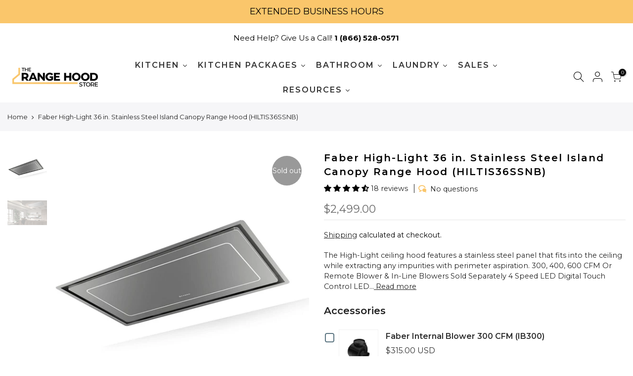

--- FILE ---
content_type: text/html; charset=utf-8
request_url: https://therangehoodstore.com/products/faber-36-island-canopy-range-hood-stainless-steel-hiltis36ssnb?view=spicegems-addon
body_size: 3560
content:

{
  "id": 7353433227446,
  "title": "Faber High-Light 36 in. Stainless Steel Island Canopy Range Hood (HILTIS36SSNB)",
  "description": "\u003cp\u003eThe High-Light ceiling hood features a stainless steel panel that fits into the ceiling while extracting any impurities with perimeter aspiration.\u003c\/p\u003e\n\u003cul\u003e\n\u003cli\u003e300, 400, 600 CFM Or Remote Blower \u0026amp; In-Line Blowers \u003cstrong\u003eSold Separately\u003c\/strong\u003e\n\u003c\/li\u003e\n\u003cli\u003e4 Speed LED Digital Touch Control\u003c\/li\u003e\n\u003cli\u003eLED Lighting\u003c\/li\u003e\n\u003cli\u003eIncluded ADA Compliant Remote Control\u003c\/li\u003e\n\u003cli\u003ePerimetric Filter System\/ Silent Kit\u003c\/li\u003e\n\u003cli\u003e24 Hour Anti-Pollution Mode\u003c\/li\u003e\n\u003cli\u003e30-Minute Delay Auto Shut-Off\u003c\/li\u003e\n\u003c\/ul\u003e\n\u003cp\u003ePlease note that this range hood does not include the motor. A remote or internal Blower will need to be purchased separately.\u003c\/p\u003e",
  "handle": "faber-36-island-canopy-range-hood-stainless-steel-hiltis36ssnb",
  "vendor": "Faber",
  "variants":[{
          "id" : 41502249943222,
          "title": "Default Title",
          "option1": "Default Title",
          "option2": null,
          "option3": null,
          "sku": "HILTIS36SSNB",
          "requires_shipping" : true,
          "taxable": true,
          "featured_image": null,
          "available": false,
          "name": null,
          "public_title": null,
          "options": ["Default Title"],
          "price": 249900,
          "weight": 454,
          "compare_at_price": 0,
          "inventory_policy": "deny",
          "inventory_management": "shopify",
          "inventory_quantity": 0,
          "barcode": "7612985730006",
          "featured_media": null}],
  "url": "\/products\/faber-36-island-canopy-range-hood-stainless-steel-hiltis36ssnb",
  "options": [{"name":"Title","position":1,"values":["Default Title"]}],
  "images": ["\/\/therangehoodstore.com\/cdn\/shop\/files\/Faber-High-Light-36-Stainless-Steel-Island-Canopy-Range-Hood-2.jpg?v=1762475161","\/\/therangehoodstore.com\/cdn\/shop\/files\/Faber-High-Light-36-Stainless-Steel-Island-Canopy-Range-Hood.jpg?v=1717095192"],
  "featured_image": "\/\/therangehoodstore.com\/cdn\/shop\/files\/Faber-High-Light-36-Stainless-Steel-Island-Canopy-Range-Hood-2.jpg?v=1762475161",
  "tags": ["36 Inch","600 CFM","Ceiling Mount","Cooking","Flush Mount Range Hood","Island Mount","Range Hood","Range Hoods","Stainless Steel"],
  "available": false,
  "price_min": 249900,
  "price_max": 249900,
  "compare_at_price_min": 0,
  "compare_at_price_max": 0,
  "product_images": [{ "id":34950562480310,"src":"\/\/therangehoodstore.com\/cdn\/shop\/files\/Faber-High-Light-36-Stainless-Steel-Island-Canopy-Range-Hood-2.jpg?v=1762475161" }  ,  { "id":34950562119862,"src":"\/\/therangehoodstore.com\/cdn\/shop\/files\/Faber-High-Light-36-Stainless-Steel-Island-Canopy-Range-Hood.jpg?v=1717095192" }  ],
  "media": [{"alt":"Faber High-Light 36\" Stainless Steel Island Canopy Range Hood ","id":27822608384182,"position":1,"preview_image":{"aspect_ratio":1.0,"height":1080,"width":1080,"src":"\/\/therangehoodstore.com\/cdn\/shop\/files\/Faber-High-Light-36-Stainless-Steel-Island-Canopy-Range-Hood-2.jpg?v=1762475161"},"aspect_ratio":1.0,"height":1080,"media_type":"image","src":"\/\/therangehoodstore.com\/cdn\/shop\/files\/Faber-High-Light-36-Stainless-Steel-Island-Canopy-Range-Hood-2.jpg?v=1762475161","width":1080},{"alt":"Faber High-Light 36\" Stainless Steel Island Canopy Range Hood ","id":27822608154806,"position":2,"preview_image":{"aspect_ratio":1.0,"height":1080,"width":1080,"src":"\/\/therangehoodstore.com\/cdn\/shop\/files\/Faber-High-Light-36-Stainless-Steel-Island-Canopy-Range-Hood.jpg?v=1717095192"},"aspect_ratio":1.0,"height":1080,"media_type":"image","src":"\/\/therangehoodstore.com\/cdn\/shop\/files\/Faber-High-Light-36-Stainless-Steel-Island-Canopy-Range-Hood.jpg?v=1717095192","width":1080}],
  "collections": [{"id":287490965686,"handle":"36-inch-cooking-appliances","title":"36-inch Cooking Appliances","updated_at":"2025-12-22T07:09:37-05:00","body_html":"\u003cp\u003eExplore the best deals on 36-inch kitchen appliances at The Range Hood Store. Shop from top brands like ZLINE Kitchen and Bath, LG, Panasonic, and more. Whether you're in the market for a new range, range hood, refrigerator, wall oven, or dishwasher for your kitchen, you can find it here at The Range Hood Store. Enjoy free shipping on all ZLINE appliances.\u003c\/p\u003e","published_at":"2022-02-28T14:35:38-05:00","sort_order":"best-selling","template_suffix":"","disjunctive":false,"rules":[{"column":"tag","relation":"equals","condition":"36 Inch"},{"column":"tag","relation":"equals","condition":"Cooking"}],"published_scope":"global"},{"id":297482059958,"handle":"36-inch-island-mount-range-hoods","title":"36-inch Island Mount Range Hoods","updated_at":"2025-12-21T07:11:12-05:00","body_html":"\u003cp\u003eDiscover the perfect blend of form and function with our extensive selection of 36-inch island-mount range hoods. From trusted brands like ZLINE, Faber, and Falmec, our range hoods offer superior performance and exquisite design. Choose from an array of stunning finishes, including stainless steel, copper, black stainless steel, and even wood.\u003c\/p\u003e","published_at":"2023-01-27T18:22:03-05:00","sort_order":"best-selling","template_suffix":"","disjunctive":false,"rules":[{"column":"tag","relation":"equals","condition":"36 Inch"},{"column":"tag","relation":"equals","condition":"island mount"},{"column":"type","relation":"equals","condition":"Range Hoods"}],"published_scope":"global"},{"id":286248632502,"handle":"36-inch-range-hoods","title":"36-inch Range Hoods","updated_at":"2025-12-22T07:09:37-05:00","body_html":"\u003cp\u003eExplore over two hundred 36-inch Range Hoods in a variety of finishes such as stainless steel, black stainless steel, copper, and wood. We carry 36-inch range hoods in wall mount, island mount, under cabinet, ceiling, insert, and more. Upgrade your kitchen’s aesthetic while improving ventilation with the perfect 36-inch Range Hood from The Range Hood Store.\u003c\/p\u003e","published_at":"2022-01-25T19:58:28-05:00","sort_order":"best-selling","template_suffix":"","disjunctive":false,"rules":[{"column":"type","relation":"equals","condition":"Range Hoods"},{"column":"tag","relation":"equals","condition":"36 inch"}],"published_scope":"global"},{"id":290921971894,"handle":"600-cfm-range-hoods","title":"600 CFM Range Hoods","updated_at":"2025-12-20T07:12:00-05:00","body_html":"\u003cp\u003eExplore the best deals on 600 CFM range hoods at The Range Hood Store. Shop popular range hood models from top-rated brands like ZLINE Kitchen and Bath, Victory, Faber, and more! Enjoy free shipping on all ZLINE range hoods.\u003c\/p\u003e","published_at":"2022-06-08T16:02:14-04:00","sort_order":"best-selling","template_suffix":"","disjunctive":false,"rules":[{"column":"tag","relation":"equals","condition":"600 CFM"},{"column":"type","relation":"equals","condition":"Range Hoods"}],"published_scope":"global"},{"id":284090761398,"handle":"all-appliances","title":"All Appliances","updated_at":"2025-12-22T07:09:37-05:00","body_html":"\u003cp\u003eBrowse our entire collection of appliances. The Range Hood Store carries over 1000 appliances including ranges, range hoods, dishwashers, microwaves, refrigerators, and more! Complete your dream kitchen today with one of our kitchen packages.\u003c\/p\u003e","published_at":"2021-12-17T11:27:20-05:00","sort_order":"best-selling","template_suffix":"","disjunctive":true,"rules":[{"column":"type","relation":"equals","condition":"Microwaves"},{"column":"type","relation":"equals","condition":"Range Hoods"},{"column":"type","relation":"equals","condition":"Dishwashers"},{"column":"type","relation":"equals","condition":"Dishwasher"},{"column":"type","relation":"equals","condition":"Cooktops"},{"column":"type","relation":"equals","condition":"Refrigeration"},{"column":"type","relation":"equals","condition":"Ranges"},{"column":"type","relation":"equals","condition":"Laundry"},{"column":"type","relation":"equals","condition":"kitchen packages"},{"column":"type","relation":"equals","condition":"kitchen packages"}],"published_scope":"global"},{"id":320343376054,"handle":"all-kitchen-appliances","title":"All Kitchen Appliances","updated_at":"2025-12-22T07:09:37-05:00","body_html":"","published_at":"2024-04-11T12:34:27-04:00","sort_order":"best-selling","template_suffix":"","disjunctive":true,"rules":[{"column":"type","relation":"equals","condition":"Refrigeration"},{"column":"type","relation":"equals","condition":"Wine Refrigeration"},{"column":"type","relation":"equals","condition":"Beverage Fridge"},{"column":"type","relation":"equals","condition":"Microwaves"},{"column":"type","relation":"equals","condition":"Range Hoods"},{"column":"type","relation":"equals","condition":"Ranges"},{"column":"type","relation":"equals","condition":"Wall Ovens"},{"column":"type","relation":"equals","condition":"Cooktops"},{"column":"type","relation":"equals","condition":"Dishwashers"},{"column":"type","relation":"equals","condition":"Ice Maker"},{"column":"type","relation":"equals","condition":"Freezers"},{"column":"type","relation":"equals","condition":"Refrigerator Drawers"},{"column":"type","relation":"equals","condition":"Coffee Machines"},{"column":"type","relation":"equals","condition":"Countertop \u0026 Toaster Ovens"},{"column":"type","relation":"equals","condition":"Pizza Ovens"},{"column":"type","relation":"equals","condition":"Refrigerator Drawers"}],"published_scope":"global"},{"id":287532417206,"handle":"best-sellers","title":"Best Sellers","updated_at":"2025-12-22T19:27:32-05:00","body_html":"\u003cp\u003eOur best sellers have been tried, tested, and loved by customers just like you! This collection features our best-selling products to help you find exactly what you're looking for.\u003c\/p\u003e","published_at":"2022-03-01T14:40:41-05:00","sort_order":"best-selling","template_suffix":"","disjunctive":true,"rules":[{"column":"variant_price","relation":"greater_than","condition":"300"}],"published_scope":"global"},{"id":288456179894,"handle":"ceiling-mount-range-hoods","title":"Ceiling Mount Range Hoods","updated_at":"2025-12-18T07:12:37-05:00","body_html":"\u003cp\u003eCeiling mount range hoods offer a modern ventilation solution for open-concept kitchens and minimalist layouts where wall or island mounts aren’t practical or desired. Designed to be installed flush or suspended from the ceiling, these hoods provide powerful overhead ventilation without disrupting sightlines or architectural flow.\u003c\/p\u003e","published_at":"2022-03-22T18:06:39-04:00","sort_order":"manual","template_suffix":"","disjunctive":false,"rules":[{"column":"type","relation":"equals","condition":"Range Hoods"},{"column":"tag","relation":"equals","condition":"Ceiling Mount"}],"published_scope":"global"},{"id":290624700598,"handle":"faber-range-hoods","title":"Faber Range Hoods","updated_at":"2025-12-20T07:12:00-05:00","body_html":"\u003cp\u003eBrowse our extensive selection of Faber Range Hoods. We carry a wide variety of sizes and styles so you can find the perfect Faber Range Hood for your kitchen. Explore mount styles including wall mount, island mount, and under-cabinet with CFM ratings up to 1200. Faber has been making high-quality, Italian-engineered range hoods since 1955.\u003c\/p\u003e","published_at":"2022-05-27T16:51:45-04:00","sort_order":"best-selling","template_suffix":"","disjunctive":false,"rules":[{"column":"vendor","relation":"equals","condition":"Faber"}],"published_scope":"global"},{"id":298715283638,"handle":"flush-mount-range-hoods","title":"Flush Mount Range Hoods","updated_at":"2025-12-18T07:12:37-05:00","body_html":"\u003cp\u003eFlush Mount Range Hoods offer a seamless integration into your kitchen's design, providing both functionality and style. These ceiling-mounted hoods sit flush with the ceiling, creating a sleek and minimalist appearance while effectively removing smoke, steam, and cooking odors from your kitchen.\u003c\/p\u003e","published_at":"2023-03-28T18:07:52-04:00","sort_order":"manual","template_suffix":"","disjunctive":false,"rules":[{"column":"type","relation":"equals","condition":"Range Hoods"},{"column":"tag","relation":"equals","condition":"Ceiling Mount"}],"published_scope":"global"},{"id":286245879990,"handle":"island-mount-range-hoods","title":"Island Mount Range Hoods","updated_at":"2025-12-21T07:11:12-05:00","body_html":"\u003cp\u003eExplore island mount range hoods in a variety of sizes, styles, and finishes including stainless steel, black stainless steel, wood, and copper. Island mount range hoods combine functionality and style without compromising on your kitchen island design and aesthetics. All ZLINE island mount range hoods ship free!\u003c\/p\u003e","published_at":"2022-01-25T17:23:58-05:00","sort_order":"best-selling","template_suffix":"","disjunctive":false,"rules":[{"column":"tag","relation":"equals","condition":"island mount"},{"column":"type","relation":"equals","condition":"Range Hoods"}],"published_scope":"global"},{"id":288670023862,"handle":"new-arrivals","title":"New Arrivals","updated_at":"2025-12-22T19:27:32-05:00","body_html":"\u003cp\u003eExplore the new arrivals and enjoy the best deals on these top-rated appliances at The Range Hood Store. Check back often for exciting new additions to our lineup of premium brands.\u003c\/p\u003e","published_at":"2022-03-28T18:32:10-04:00","sort_order":"created-desc","template_suffix":"","disjunctive":false,"rules":[{"column":"variant_price","relation":"greater_than","condition":"300"}],"published_scope":"global"},{"id":239378464950,"handle":"range-hoods","title":"Range Hoods","updated_at":"2025-12-22T07:09:37-05:00","body_html":"\u003cp\u003eExplore the best deals on hundreds of range hoods from brands including ZLINE, Empava, Broan, Proline, Victory, and more. We carry wall-mount, island-mount, insert, ceiling-mount, and under-cabinet style range hoods in dozens of colors and finishes such as copper, black stainless steel, wood, and glass. Improve air quality, enhance safety, and boost the aesthetic appeal of your kitchen with our top-rated range hoods. Enjoy free shipping on all ZLINE range hoods!\u003c\/p\u003e","published_at":"2020-12-30T11:34:12-05:00","sort_order":"manual","template_suffix":"","disjunctive":true,"rules":[{"column":"type","relation":"equals","condition":"Range Hoods"}],"published_scope":"global"},{"id":299698913462,"handle":"stainless-steel-island-mount-range-hood","title":"Stainless Steel Island Mount Range Hoods","updated_at":"2025-12-21T07:11:12-05:00","body_html":"\u003cp\u003eUpgrade your kitchen with our sleek stainless steel island mount range hoods. Experience superior ventilation and modern aesthetics. Explore our premium selection for premium performance and style.\u003c\/p\u003e","published_at":"2023-06-06T13:20:00-04:00","sort_order":"best-selling","template_suffix":"","disjunctive":false,"rules":[{"column":"tag","relation":"equals","condition":"Stainless Steel"},{"column":"tag","relation":"equals","condition":"Island Mount"},{"column":"type","relation":"equals","condition":"Range Hoods"}],"published_scope":"global"},{"id":287329714358,"handle":"stainless-steel-kitchen-appliances","title":"Stainless Steel Kitchen Appliances","updated_at":"2025-12-22T07:09:37-05:00","body_html":"\u003cp\u003eWith hundreds of stainless steel kitchen appliances to choose from, including microwaves, cooktops, dishwashers, ranges, and refrigerators, you can effortlessly create a cohesive look in your kitchen. Stainless steel kitchen appliances lend a sophisticated and timeless appeal to your kitchen while providing durability and easy maintenance, making them ideal for everyday use.\u003c\/p\u003e","published_at":"2022-02-23T13:47:46-05:00","sort_order":"best-selling","template_suffix":"","disjunctive":false,"rules":[{"column":"tag","relation":"equals","condition":"Stainless Steel"},{"column":"type","relation":"not_equals","condition":"Range Hood Accessories"},{"column":"type","relation":"not_equals","condition":"Kitchen Sinks"},{"column":"type","relation":"not_equals","condition":"Dishwasher Panels"},{"column":"type","relation":"not_equals","condition":"Microwave Accessories"},{"column":"type","relation":"not_equals","condition":"Dryers"},{"column":"type","relation":"not_equals","condition":"Washers"},{"column":"type","relation":"not_equals","condition":"Washer\/Dryer Combo"},{"column":"type","relation":"not_equals","condition":"Backsplash"},{"column":"type","relation":"not_equals","condition":"Range Accessories"},{"column":"type","relation":"not_equals","condition":"Refrigerator Accessories"}],"published_scope":"global"},{"id":286324949174,"handle":"stainless-steel-range-hoods","title":"Stainless Steel Range Hoods","updated_at":"2025-12-22T07:09:37-05:00","body_html":"\u003cp\u003eDiscover our extensive selection of Stainless Steel Range Hoods, featuring over two hundred models. Explore a variety of styles including wall mount, island mount, downdraft, ceiling mount, and under cabinet range hoods, all with a sleek and durable stainless steel finish. Free shipping on all ZLINE stainless steel range hoods.\u003c\/p\u003e","published_at":"2022-01-26T19:52:47-05:00","sort_order":"best-selling","template_suffix":"","disjunctive":false,"rules":[{"column":"type","relation":"equals","condition":"Range Hoods"},{"column":"tag","relation":"equals","condition":"stainless steel"}],"published_scope":"global"}],
  "hasDefaultVariant": true,
  "currentVariant": 41502249943222,
  "isCustomProTemp":true
}


--- FILE ---
content_type: text/html; charset=utf-8
request_url: https://therangehoodstore.com/products/faber-36-island-canopy-range-hood-stainless-steel-hiltis36ssnb/?view=js_ppr
body_size: -269
content:
<script type="application/json" id="ModelJson-_ppr">[]</script><script type="application/json" id="NTsettingspr__ppr">{ "related_id":false, "recently_viewed":false, "ProductID":7353433227446, "PrHandle":"faber-36-island-canopy-range-hood-stainless-steel-hiltis36ssnb", "cat_handle":null, "scrolltop":null,"ThreeSixty":false,"hashtag":"none", "access_token":"none", "username":"none"}</script>


--- FILE ---
content_type: text/css
request_url: https://therangehoodstore.com/cdn/shop/t/97/assets/cs-banner-slider.css?v=93750991059238255421732922412
body_size: -386
content:
.cs-banner-slider .cs-grid:hover .swiper-button-next,.cs-banner-slider .cs-grid:hover .swiper-button-prev{display:flex}.cs-banner-slider img{width:100%;height:auto;object-fit:contain}.cs-banner-slider button{min-height:unset}.cs-banner-slider .swiper-button-next,.cs-banner-slider .swiper-button-prev{display:none;width:36px;height:36px;border-radius:50%;border:1px solid #000;transition:all .4s}.cs-banner-slider .swiper-button-next:after,.cs-banner-slider .swiper-button-prev:after{color:#000;font-size:14px}.cs-banner-slider .swiper-button-next:hover,.cs-banner-slider .swiper-button-prev:hover{background:#eab538;border:1px solid #eab538}.cs-banner-slider .swiper-button-next:hover:after,.cs-banner-slider .swiper-button-prev:hover:after{color:#fff}.cs-banner-slider .swiper-pagination-bullet{background:#fff;border:1px solid #272625;width:12px;height:12px}.cs-banner-slider .swiper-pagination-bullet-active{background:#fff}.cs-banner-slider .swiper-horizontal>.swiper-pagination-bullets,.cs-banner-slider .swiper-pagination-bullets.swiper-pagination-horizontal,.cs-banner-slider .swiper-pagination-custom,.cs-banner-slider .swiper-pagination-fraction{bottom:10px}

--- FILE ---
content_type: text/css
request_url: https://therangehoodstore.com/cdn/shop/t/97/assets/cs-single-image.css?v=101860735216890373091732922413
body_size: -812
content:
.cs-single-image img{width:100%;height:auto}

--- FILE ---
content_type: text/css
request_url: https://therangehoodstore.com/cdn/shop/t/97/assets/cs-logo-slider.css?v=50627790537396108321732922412
body_size: -518
content:
.cs-logo-slider .cs-grid:hover .swiper-button-next,.cs-logo-slider .cs-grid:hover .swiper-button-prev{display:flex}.cs-logo-slider .cs-container{max-width:1400px;padding:0 2rem;margin:0 auto}.cs-logo-slider img{width:100%;height:auto;object-fit:contain}.cs-logo-slider button{min-height:unset}.cs-logo-slider .swiper{padding:0 30px}@media screen and (max-width: 999px){.cs-logo-slider .swiper{padding:0 20px}}@media screen and (max-width: 768px){.cs-logo-slider .swiper{padding:0}}.cs-logo-slider .swiper{display:none}.cs-logo-slider .swiper-button-next,.cs-logo-slider .swiper-button-prev{display:none;width:36px;height:36px;border-radius:50%;border:2px solid #3d1c1a;transition:all .4s}@media screen and (max-width: 820px){.cs-logo-slider .swiper-button-next,.cs-logo-slider .swiper-button-prev{display:none !important}}.cs-logo-slider .swiper-button-next:after,.cs-logo-slider .swiper-button-prev:after{color:#3d1c1a;font-size:14px}.cs-logo-slider .swiper-button-next:hover,.cs-logo-slider .swiper-button-prev:hover{background:#3d1c1a}.cs-logo-slider .swiper-button-next:hover:after,.cs-logo-slider .swiper-button-prev:hover:after{color:#fff}@media screen and (max-width: 820px){.cs-logo-slider .swiper-pagination{display:none}}.cs-logo-slider .swiper-pagination-bullet{background:#fff;border:1px solid #3d1c1a;width:12px;height:12px}.cs-logo-slider .swiper-pagination-bullet-active{background:#3d1c1a}.cs-logo-slider .swiper-horizontal>.swiper-pagination-bullets,.cs-logo-slider .swiper-pagination-bullets.swiper-pagination-horizontal,.cs-logo-slider .swiper-pagination-custom,.cs-logo-slider .swiper-pagination-fraction{bottom:10px}

--- FILE ---
content_type: text/css
request_url: https://cdn.boostcommerce.io/widget-integration/theme/customization/therangehoodstore-dev.myshopify.com/ASMeO1uNcT/customization-1762486109786.css
body_size: 469
content:
/*********************** Custom css for Boost AI Search & Discovery  ************************/
.boost-sd__search-form-input[type=search] {
    font-size: var(--boostsd-search-form-input-font-size) !important;
    padding: var(--boostsd-search-form-input-padding) !important;
    color: var(--boostsd-search-form-input-color) !important;
    border: 1px solid var(--boostsd-search-form-input-border-color) !important;
    border-radius: var(--boostsd-search-form-input-border-radius) !important;
    max-width: none !important;
}
.boost-sd__product-label--custom-label-by-tag {
    background-color: #f94545; /* Hot red */
}

.boost-sd__filter-option-range-slider-input[type=text], 
.boost-sd__filter-option-range-slider-input[type=number] {
    border: 0 !important;
}

--- FILE ---
content_type: text/css;charset=UTF-8
request_url: https://cached.rebuyengine.com/api/v1/widgets/styles?id=150707&format=css&cache_key=1766452155
body_size: -202
content:
#rebuy-widget-150707{margin-top:32px;padding-top:12px}#rebuy-widget-150707 .primary-title{text-transform:uppercase;font-weight:700;letter-spacing:.075em;color:#000;margin:0 0 12px 0}#rebuy-widget-150707 .rebuy-addon__item{position:relative;background:#fbfbfb;border:1px solid #000;border-radius:8px;padding:8px 12px;margin-bottom:12px}#rebuy-widget-150707 .rebuy-addon__item-product-title{font-size:12px}#rebuy-widget-150707 .rebuy-addon__item-learn-more-link{text-underline-offset:1px;color:#000}#rebuy-widget-150707 .rebuy-money{font-size:10px}#rebuy-widget-150707 .rebuy-checkbox{-webkit-appearance:none;appearance:none;margin:0;font:inherit;color:currentColor;width:35px;height:35px;border-radius:50%;border:none;top:50%;border:1px solid #000}#rebuy-widget-150707 .rebuy-checkbox:checked+.rebuy-checkbox__inner{display:none}#rebuy-widget-150707 .rebuy-checkbox__inner{position:absolute;width:35px;height:35px;display:flex;flex-direction:column;justify-content:center;align-items:center;text-align:center;font-size:9px;line-height:1;top:0}#rebuy-widget-150707 .rebuy-checkbox__plus{margin-bottom:2px}#rebuy-widget-150707 .rebuy-checkbox:before{color:#fff}#rebuy-widget-150707 .rebuy-checkbox-label{width:auto}#rebuy-widget-150707 .rebuy-addon__item-image{padding:0;margin:0 24px}#rebuy-widget-150707 .rebuy-addon__item-checkbox{margin-left:8px}#rebuy-widget-150707 .rebuy-addon__subtotal,#rebuy-widget-150707 .rebuy-addon__item-product-options{display:none}#rebuy-widget-150707 .rebuy-product-title{font-size:14px}#rebuy-widget-150707 .rebuy-money{font-size:14px}#spiceaddonsappid{display:none}

--- FILE ---
content_type: text/css;charset=UTF-8
request_url: https://cached.rebuyengine.com/api/v1/widgets/styles?id=150708&format=css&cache_key=1766452155
body_size: -19
content:
#rebuy-widget-150708 .rebuy-bundle__actions{display:flex;flex-direction:column;align-items:center;order:3;margin-top:20px}#rebuy-widget-150708{max-width:1140px;margin:60px auto 20px}#rebuy-widget-150708 a{text-decoration:none;white-space:normal}#rebuy-widget-150708 .rebuy-bundle__actions-price{font-size:17px;margin:10px auto}#rebuy-widget-150708 img{aspect-ratio:1/1!important;object-fit:contain!important}#rebuy-widget-150708 .rebuy-bundle__actions-buttons{margin:0 auto;padding:0 15px}#rebuy-widget-150708 .rebuy-bundle__items .rebuy-product-info{display:flex;flex-direction:column;text-align:center}#rebuy-widget-150708 .rebuy-checkbox::before,input[type=checkbox][class=rebuy-checkbox]::before,.rebuy-cart .rebuy-checkbox::before{top:58%}#rebuy-widget-150708 .rebuy-bundle__items{display:flex;justify-content:space-around}#rebuy-widget-150708 .rebuy-product-block{width:100%;max-width:300px;padding:10px 15px}#rebuy-widget-150708 .rebuy-bundle__image-item{width:100%}#rebuy-widget-150708 .rebuy-bundle .rebuy-product-block .rebuy-product-options{margin:0}#rebuy-widget-150708 .rebuy-product-title{font-size:16px}#rebuy-widget-150708 .rebuy-product-price{padding:10px 0;font-size:17px}#rebuy-widget-150708 .rebuy-bundle__actions.rebuy-mobile,#rebuy-widget-150708 .rebuy-bundle__images{display:none}#rebuy-widget-150708 .primary-title{font-family:var(--heading-font-family);font-weight:600;font-size:20px;letter-spacing:1.5px;text-align:center}#rebuy-widget-150708 .rebuy-product-checkbox{display:flex;justify-content:center;padding-block:10px}@media (max-width:768px){#rebuy-widget-150708{margin:0;padding:20px 0 0;padding-inline:15px}#rebuy-widget-150708 a{text-align:left;white-space:nowrap}#rebuy-widget-150708 .primary-title{text-align:left}#rebuy-widget-150708 .rebuy-product-price,#rebuy-widget-150708 .rebuy-product-checkbox{padding-block:0}#rebuy-widget-150708 .rebuy-product-price{flex:1;text-align:right}#rebuy-widget-150708 .rebuy-bundle__images{display:flex;flex-wrap:nowrap;gap:20px;width:100%}#rebuy-widget-150708 .rebuy-bundle__items{flex-direction:column;margin-top:30px}#rebuy-widget-150708 .rebuy-bundle__items .rebuy-product-info{flex-direction:row;align-items:center}#rebuy-widget-150708 .rebuy-bundle__actions.rebuy-desktop,#rebuy-widget-150708 .rebuy-bundle__items .rebuy-bundle__image-item.bundle-single-image,#rebuy-widget-150708 .rebuy-product-label{display:none}#rebuy-widget-150708 .rebuy-bundle__actions.rebuy-mobile{display:block}#rebuy-widget-150708 .rebuy-bundle__actions{margin-top:0;padding-top:10px}#rebuy-widget-150708 .rebuy-product-block{max-width:unset;padding:0;gap:0;margin-bottom:10px}#rebuy-widget-150708 .rebuy-product-review{white-space:nowrap;margin:5px}#rebuy-widget-150708 .rebuy-select{padding:8px}#rebuy-widget-150708 .rebuy-bundle .rebuy-product-block .rebuy-product-options{margin-left:23px}}@media (max-width:480px){#rebuy-widget-150708 .rebuy-product-review{display:none}}#rebuy-widget-150708 .rebuy-product-block:hover .rebuy-product-title,#rebuy-widget-150708 .rebuy-product-block a:hover .rebuy-product-title,#rebuy-widget-150708 a:hover .rebuy-product-title,#rebuy-widget-150708 .rebuy-product-title:hover{color:#696969!important;transition:color 0.3s ease}#rebuy-widget-150708 .rebuy-product-block:hover .rebuy-product-price,#rebuy-widget-150708 .rebuy-product-price:hover{color:#696969!important;transition:color 0.3s ease}#rebuy-widget-150708 a:hover,#rebuy-widget-150708 a:hover *{color:#696969!important}#shopify-section-product-recommendations{display:none}

--- FILE ---
content_type: text/javascript; charset=utf-8
request_url: https://therangehoodstore.com/products/faber-36-island-canopy-range-hood-stainless-steel-hiltis36ssnb.js
body_size: 679
content:
{"id":7353433227446,"title":"Faber High-Light 36 in. Stainless Steel Island Canopy Range Hood (HILTIS36SSNB)","handle":"faber-36-island-canopy-range-hood-stainless-steel-hiltis36ssnb","description":"\u003cp\u003eThe High-Light ceiling hood features a stainless steel panel that fits into the ceiling while extracting any impurities with perimeter aspiration.\u003c\/p\u003e\n\u003cul\u003e\n\u003cli\u003e300, 400, 600 CFM Or Remote Blower \u0026amp; In-Line Blowers \u003cstrong\u003eSold Separately\u003c\/strong\u003e\n\u003c\/li\u003e\n\u003cli\u003e4 Speed LED Digital Touch Control\u003c\/li\u003e\n\u003cli\u003eLED Lighting\u003c\/li\u003e\n\u003cli\u003eIncluded ADA Compliant Remote Control\u003c\/li\u003e\n\u003cli\u003ePerimetric Filter System\/ Silent Kit\u003c\/li\u003e\n\u003cli\u003e24 Hour Anti-Pollution Mode\u003c\/li\u003e\n\u003cli\u003e30-Minute Delay Auto Shut-Off\u003c\/li\u003e\n\u003c\/ul\u003e\n\u003cp\u003ePlease note that this range hood does not include the motor. A remote or internal Blower will need to be purchased separately.\u003c\/p\u003e","published_at":"2022-05-27T14:17:19-04:00","created_at":"2022-05-27T14:17:21-04:00","vendor":"Faber","type":"Range Hoods","tags":["36 Inch","600 CFM","Ceiling Mount","Cooking","Flush Mount Range Hood","Island Mount","Range Hood","Range Hoods","Stainless Steel"],"price":249900,"price_min":249900,"price_max":249900,"available":false,"price_varies":false,"compare_at_price":0,"compare_at_price_min":0,"compare_at_price_max":0,"compare_at_price_varies":false,"variants":[{"id":41502249943222,"title":"Default Title","option1":"Default Title","option2":null,"option3":null,"sku":"HILTIS36SSNB","requires_shipping":true,"taxable":true,"featured_image":null,"available":false,"name":"Faber High-Light 36 in. Stainless Steel Island Canopy Range Hood (HILTIS36SSNB)","public_title":null,"options":["Default Title"],"price":249900,"weight":454,"compare_at_price":0,"inventory_management":"shopify","barcode":"7612985730006","quantity_rule":{"min":1,"max":null,"increment":1},"quantity_price_breaks":[],"requires_selling_plan":false,"selling_plan_allocations":[]}],"images":["\/\/cdn.shopify.com\/s\/files\/1\/0520\/9859\/7046\/files\/Faber-High-Light-36-Stainless-Steel-Island-Canopy-Range-Hood-2.jpg?v=1762475161","\/\/cdn.shopify.com\/s\/files\/1\/0520\/9859\/7046\/files\/Faber-High-Light-36-Stainless-Steel-Island-Canopy-Range-Hood.jpg?v=1717095192"],"featured_image":"\/\/cdn.shopify.com\/s\/files\/1\/0520\/9859\/7046\/files\/Faber-High-Light-36-Stainless-Steel-Island-Canopy-Range-Hood-2.jpg?v=1762475161","options":[{"name":"Title","position":1,"values":["Default Title"]}],"url":"\/products\/faber-36-island-canopy-range-hood-stainless-steel-hiltis36ssnb","media":[{"alt":"Faber High-Light 36\" Stainless Steel Island Canopy Range Hood ","id":27822608384182,"position":1,"preview_image":{"aspect_ratio":1.0,"height":1080,"width":1080,"src":"https:\/\/cdn.shopify.com\/s\/files\/1\/0520\/9859\/7046\/files\/Faber-High-Light-36-Stainless-Steel-Island-Canopy-Range-Hood-2.jpg?v=1762475161"},"aspect_ratio":1.0,"height":1080,"media_type":"image","src":"https:\/\/cdn.shopify.com\/s\/files\/1\/0520\/9859\/7046\/files\/Faber-High-Light-36-Stainless-Steel-Island-Canopy-Range-Hood-2.jpg?v=1762475161","width":1080},{"alt":"Faber High-Light 36\" Stainless Steel Island Canopy Range Hood ","id":27822608154806,"position":2,"preview_image":{"aspect_ratio":1.0,"height":1080,"width":1080,"src":"https:\/\/cdn.shopify.com\/s\/files\/1\/0520\/9859\/7046\/files\/Faber-High-Light-36-Stainless-Steel-Island-Canopy-Range-Hood.jpg?v=1717095192"},"aspect_ratio":1.0,"height":1080,"media_type":"image","src":"https:\/\/cdn.shopify.com\/s\/files\/1\/0520\/9859\/7046\/files\/Faber-High-Light-36-Stainless-Steel-Island-Canopy-Range-Hood.jpg?v=1717095192","width":1080}],"requires_selling_plan":false,"selling_plan_groups":[]}

--- FILE ---
content_type: text/javascript; charset=utf-8
request_url: https://therangehoodstore.com/products/faber-internal-blower-400-cfm-ib400.js
body_size: 854
content:
{"id":7385491341494,"title":"Faber Internal Blower 400 CFM (IB400)","handle":"faber-internal-blower-400-cfm-ib400","description":"\u003ch4\u003eFaber Internal Blower 400 CFM (IB400)\u003cbr\u003e\n\u003c\/h4\u003e\n\u003cp\u003eThe Faber Internal Range Hood Motor Blower 400 CFM (IB400) - the perfect solution for efficient and powerful ventilation in your kitchen. This internal motor blower is designed to work seamlessly with your Faber range hood, ensuring a fresh and odor-free cooking space. \u003cmeta charset=\"utf-8\"\u003e\u003cspan\u003eMounts inside the box on the top of the hood or inside the actual hood.\u003c\/span\u003e\u003cbr\u003e\u003cbr\u003eWith a strong 400 CFM (Cubic Feet per Minute) capacity, this blower effortlessly removes smoke, steam, and unwanted cooking odors, creating a comfortable environment while you cook. Enjoy a quieter cooking experience, as the blower operates with a range of 1.0 to 4.0 Sones, minimizing noise disturbance in your kitchen.\u003cbr\u003e\u003cbr\u003eExperience the ultimate in ventilation performance with the Faber Internal Range Hood Motor Blower 400 CFM (IB400). Keep your kitchen fresh, clean, and quiet during every culinary adventure.\u003c\/p\u003e\n\u003cul\u003e\n\u003cli\u003e400 CFM blower motor\u003c\/li\u003e\n\u003c\/ul\u003e\n\u003cul\u003e\n\u003cli\u003eVariable speed control\u003c\/li\u003e\n\u003cli\u003eComes with blower, duct collar, duct transition and electrical connections\u003c\/li\u003e\n\u003c\/ul\u003e\n\u003cp\u003e\u003cstrong\u003eCompatible With:\u003c\/strong\u003e\u003cspan\u003e \u003c\/span\u003eFaber Inca Pro Plus, Faber Ceiling Mount Hoods \u003cbr\u003e\u003c\/p\u003e\n\u003cp\u003e\u003cstrong\u003eSones:\u003c\/strong\u003e \u003cmeta charset=\"utf-8\"\u003e1.0 - 4.0\u003c\/p\u003e\n\u003cp\u003e\u003cbr\u003e\u003c\/p\u003e\n\u003cul\u003e\u003c\/ul\u003e","published_at":"2022-06-30T18:21:16-04:00","created_at":"2022-06-30T18:21:16-04:00","vendor":"Faber","type":"Range Hood Motor","tags":["400 CFM","internal blower","motor","Pre-order","Range Hood Accessories","range hood motor"],"price":32500,"price_min":32500,"price_max":32500,"available":true,"price_varies":false,"compare_at_price":0,"compare_at_price_min":0,"compare_at_price_max":0,"compare_at_price_varies":false,"variants":[{"id":41592749555894,"title":"Default Title","option1":"Default Title","option2":null,"option3":null,"sku":"IB400","requires_shipping":true,"taxable":true,"featured_image":null,"available":true,"name":"Faber Internal Blower 400 CFM (IB400)","public_title":null,"options":["Default Title"],"price":32500,"weight":454,"compare_at_price":0,"inventory_management":"shopify","barcode":"","quantity_rule":{"min":1,"max":null,"increment":1},"quantity_price_breaks":[],"requires_selling_plan":false,"selling_plan_allocations":[]}],"images":["\/\/cdn.shopify.com\/s\/files\/1\/0520\/9859\/7046\/files\/IB400-113.0176.627.jpg?v=1766010216"],"featured_image":"\/\/cdn.shopify.com\/s\/files\/1\/0520\/9859\/7046\/files\/IB400-113.0176.627.jpg?v=1766010216","options":[{"name":"Title","position":1,"values":["Default Title"]}],"url":"\/products\/faber-internal-blower-400-cfm-ib400","media":[{"alt":null,"id":31400202305718,"position":1,"preview_image":{"aspect_ratio":1.0,"height":2691,"width":2691,"src":"https:\/\/cdn.shopify.com\/s\/files\/1\/0520\/9859\/7046\/files\/IB400-113.0176.627.jpg?v=1766010216"},"aspect_ratio":1.0,"height":2691,"media_type":"image","src":"https:\/\/cdn.shopify.com\/s\/files\/1\/0520\/9859\/7046\/files\/IB400-113.0176.627.jpg?v=1766010216","width":2691}],"requires_selling_plan":false,"selling_plan_groups":[]}

--- FILE ---
content_type: text/javascript
request_url: https://cdn.boostcommerce.io/widget-integration/theme/customization/therangehoodstore-dev.myshopify.com/ASMeO1uNcT/customization-1766372657085.js
body_size: 245
content:
/*********************** Custom JS for Boost AI Search & Discovery  ************************/
const observer = new MutationObserver(() => {
  document.querySelectorAll('.boost-pfs-label').forEach(function (el) {
    if (el.textContent.trim() === "New Arrivals") {
      el.classList.add("boost-label-new-arrivals");
    }
  });
});

observer.observe(document.body, { childList: true, subtree: true });

window.boostWidgetIntegration.config.customization.filter.sticky = {
  global: {
    elements: {
      skipSelector:['#tidio-chat']
    }
  }
}

--- FILE ---
content_type: text/javascript; charset=utf-8
request_url: https://therangehoodstore.com/products/faber-remote-blower-900-cfm-rb900.js
body_size: 790
content:
{"id":7385491112118,"title":"Faber Remote Blower 900 CFM (RB900)","handle":"faber-remote-blower-900-cfm-rb900","description":"\u003cp\u003eThe Faber Remote Range Hood Motor Blower 900 CFM (RB900) - the perfect solution for efficient and powerful ventilation in your kitchen. This remote motor blower is designed to work seamlessly with your Faber range hood, ensuring a fresh and odor-free cooking space. \u003cmeta charset=\"utf-8\"\u003e\u003cstrong\u003eMounts outside of the home on any external wall or roof for a quieter cooking experience!\u003c\/strong\u003e\u003cbr\u003e\u003cbr\u003eWith a strong 900 CFM (Cubic Feet per Minute) capacity, this blower effortlessly removes smoke, steam, and unwanted cooking odors, creating a comfortable environment while you cook. \u003cbr\u003e\u003cbr\u003eExperience the ultimate in ventilation performance with the Faber Remote Range Hood Motor Blower 900 CFM (RB900). Keep your kitchen fresh, clean, and quiet during every culinary adventure.\u003c\/p\u003e\n\u003cul\u003e\n\u003cli\u003e900 CFM remote blower motor\u003c\/li\u003e\n\u003c\/ul\u003e\n\u003cul\u003e\n\u003cli\u003eVariable speed control\u003c\/li\u003e\n\u003cli\u003eComes with blower, duct collar, duct transition and electrical connections\u003c\/li\u003e\n\u003c\/ul\u003e\n\u003cp\u003e\u003cstrong\u003eCompatible With:\u003c\/strong\u003e\u003cspan\u003e \u003c\/span\u003eFaber Inca Pro Plus Models, \u003cmeta charset=\"utf-8\"\u003e\u003cspan\u003eFaber Ceiling Mount Hoods, Faber Downdraft Hoods \u003c\/span\u003e\u003c\/p\u003e\n\u003cul\u003e\u003c\/ul\u003e","published_at":"2023-07-06T12:28:18-04:00","created_at":"2022-06-30T18:21:13-04:00","vendor":"Faber","type":"Range Hood Motor","tags":["900 CFM","Pre-order","Range Hood Accessories"],"price":113900,"price_min":113900,"price_max":113900,"available":true,"price_varies":false,"compare_at_price":107900,"compare_at_price_min":107900,"compare_at_price_max":107900,"compare_at_price_varies":false,"variants":[{"id":41592749326518,"title":"Default Title","option1":"Default Title","option2":null,"option3":null,"sku":"RB900","requires_shipping":true,"taxable":true,"featured_image":null,"available":true,"name":"Faber Remote Blower 900 CFM (RB900)","public_title":null,"options":["Default Title"],"price":113900,"weight":454,"compare_at_price":107900,"inventory_management":"shopify","barcode":"","quantity_rule":{"min":1,"max":null,"increment":1},"quantity_price_breaks":[],"requires_selling_plan":false,"selling_plan_allocations":[]}],"images":["\/\/cdn.shopify.com\/s\/files\/1\/0520\/9859\/7046\/files\/RB900-133.0176.625.jpg?v=1766010607"],"featured_image":"\/\/cdn.shopify.com\/s\/files\/1\/0520\/9859\/7046\/files\/RB900-133.0176.625.jpg?v=1766010607","options":[{"name":"Title","position":1,"values":["Default Title"]}],"url":"\/products\/faber-remote-blower-900-cfm-rb900","media":[{"alt":null,"id":31400243560630,"position":1,"preview_image":{"aspect_ratio":1.0,"height":2691,"width":2691,"src":"https:\/\/cdn.shopify.com\/s\/files\/1\/0520\/9859\/7046\/files\/RB900-133.0176.625.jpg?v=1766010607"},"aspect_ratio":1.0,"height":2691,"media_type":"image","src":"https:\/\/cdn.shopify.com\/s\/files\/1\/0520\/9859\/7046\/files\/RB900-133.0176.625.jpg?v=1766010607","width":2691}],"requires_selling_plan":false,"selling_plan_groups":[]}

--- FILE ---
content_type: text/javascript; charset=utf-8
request_url: https://therangehoodstore.com/products/faber-internal-blower-300-cfm-ib300.js
body_size: 347
content:
{"id":7385491407030,"title":"Faber Internal Blower 300 CFM (IB300)","handle":"faber-internal-blower-300-cfm-ib300","description":"\u003ch4\u003eFaber Internal Blower 300 CFM (IB300)\u003cbr\u003e\n\u003c\/h4\u003e\n\u003cp\u003eThe Faber Internal Range Hood Motor Blower 300 CFM (IB300) - the perfect solution for efficient and powerful ventilation in your kitchen. This internal motor blower is designed to work seamlessly with your Faber range hood, ensuring a fresh and odor-free cooking space. Mounts inside the box on the top of the hood or inside the actual hood.\u003c\/p\u003e\n\u003cp\u003eWith a strong 300 CFM (Cubic Feet per Minute) capacity, this blower effortlessly removes smoke, steam, and unwanted cooking odors, creating a comfortable environment while you cook. Enjoy a quieter cooking experience, as the blower operates with a range of 1.0 to 3.0 Sones, minimizing noise disturbance in your kitchen.\u003c\/p\u003e\n\u003cp\u003eExperience the ultimate in ventilation performance with the Faber Internal Range Hood Motor Blower 300 CFM (IB300). Keep your kitchen fresh, clean, and quiet during every culinary adventure.\u003c\/p\u003e\n\u003cul\u003e\n\u003cli\u003e300 CFM motor\u003c\/li\u003e\n\u003c\/ul\u003e\n\u003cul\u003e\n\u003cli\u003eVariable speed control\u003c\/li\u003e\n\u003cli\u003eComes with blower, duct collar, duct transition and electrical connections\u003c\/li\u003e\n\u003c\/ul\u003e\n\u003cp\u003e\u003cstrong\u003eCompatible With: \u003c\/strong\u003e\u003ca rel=\"noopener\" title=\"Faber Inca Pro Plus Range Hood Insert With Size Options In Stainless Steel\" href=\"https:\/\/therangehoodstore.com\/products\/faber-inca-pro-plus-insert-range-hood\" target=\"_blank\"\u003eFaber Inca Pro Plus\u003c\/a\u003e, Faber Ceiling Mount Hoods \u003c\/p\u003e","published_at":"2022-06-30T18:21:17-04:00","created_at":"2022-06-30T18:21:18-04:00","vendor":"Faber","type":"Range Hood Motor","tags":["300 Cfm","internal blower","motor","Pre-order","Range Hood Accessories","range hood motor"],"price":31500,"price_min":31500,"price_max":31500,"available":true,"price_varies":false,"compare_at_price":0,"compare_at_price_min":0,"compare_at_price_max":0,"compare_at_price_varies":false,"variants":[{"id":41592749621430,"title":"Default Title","option1":"Default Title","option2":null,"option3":null,"sku":"IB300","requires_shipping":true,"taxable":true,"featured_image":null,"available":true,"name":"Faber Internal Blower 300 CFM (IB300)","public_title":null,"options":["Default Title"],"price":31500,"weight":454,"compare_at_price":0,"inventory_management":"shopify","barcode":"","quantity_rule":{"min":1,"max":null,"increment":1},"quantity_price_breaks":[],"requires_selling_plan":false,"selling_plan_allocations":[]}],"images":["\/\/cdn.shopify.com\/s\/files\/1\/0520\/9859\/7046\/files\/IB300-113.0533.092.jpg?v=1766010065"],"featured_image":"\/\/cdn.shopify.com\/s\/files\/1\/0520\/9859\/7046\/files\/IB300-113.0533.092.jpg?v=1766010065","options":[{"name":"Title","position":1,"values":["Default Title"]}],"url":"\/products\/faber-internal-blower-300-cfm-ib300","media":[{"alt":null,"id":31400171241654,"position":1,"preview_image":{"aspect_ratio":1.0,"height":2692,"width":2692,"src":"https:\/\/cdn.shopify.com\/s\/files\/1\/0520\/9859\/7046\/files\/IB300-113.0533.092.jpg?v=1766010065"},"aspect_ratio":1.0,"height":2692,"media_type":"image","src":"https:\/\/cdn.shopify.com\/s\/files\/1\/0520\/9859\/7046\/files\/IB300-113.0533.092.jpg?v=1766010065","width":2692}],"requires_selling_plan":false,"selling_plan_groups":[]}

--- FILE ---
content_type: application/x-javascript; charset=utf-8
request_url: https://bundler.nice-team.net/app/shop/status/therangehoodstore-dev.myshopify.com.js?1766452452
body_size: -332
content:
var bundler_settings_updated='1731363577';

--- FILE ---
content_type: text/javascript; charset=utf-8
request_url: https://therangehoodstore.com/products/faber-remote-blower-1200-cfm-rb1200.js
body_size: 261
content:
{"id":7385491046582,"title":"Faber Remote Blower 1200 CFM (RB1200)","handle":"faber-remote-blower-1200-cfm-rb1200","description":"\u003ch4\u003eFaber Remote Blower 1200 CFM (RB1200)\u003c\/h4\u003e\n\u003cp\u003eThe Faber Remote Range Hood Motor Blower 1200 CFM (RB1200) - the perfect solution for efficient and powerful ventilation in your kitchen. This remote motor blower is designed to work seamlessly with your Faber range hood, ensuring a fresh and odor-free cooking space. \u003cstrong\u003eMounts outside of the home on any external wall or roof for a quieter cooking experience! \u003c\/strong\u003e\u003cbr\u003e\u003cbr\u003eWith a strong 1200 CFM (Cubic Feet per Minute) capacity, this blower effortlessly removes smoke, steam, and unwanted cooking odors, creating a comfortable environment while you cook. \u003cbr\u003e\u003cbr\u003eExperience the ultimate in ventilation performance with the Faber Remote Range Hood Motor Blower 1200 CFM (RB1200). Keep your kitchen fresh, clean, and quiet during every culinary adventure.\u003c\/p\u003e\n\u003cul\u003e\n\u003cli\u003e1200 CFM remote blower motor\u003c\/li\u003e\n\u003c\/ul\u003e\n\u003cul\u003e\n\u003cli\u003eVariable speed control\u003c\/li\u003e\n\u003cli\u003eComes with blower, duct collar, duct transition and electrical connections\u003c\/li\u003e\n\u003c\/ul\u003e\n\u003cp\u003e\u003cstrong\u003eCompatible With:\u003c\/strong\u003e Faber Inca Pro Plus Models, Faber Ceiling Mount Hoods, Faber Downdraft Hoods \u003c\/p\u003e","published_at":"2023-07-06T12:27:55-04:00","created_at":"2022-06-30T18:21:12-04:00","vendor":"Faber","type":"Range Hood Motor","tags":["1200 CFM","Pre-order","Range Hood Accessories"],"price":132900,"price_min":132900,"price_max":132900,"available":true,"price_varies":false,"compare_at_price":126900,"compare_at_price_min":126900,"compare_at_price_max":126900,"compare_at_price_varies":false,"variants":[{"id":41592749228214,"title":"Default Title","option1":"Default Title","option2":null,"option3":null,"sku":"RB1200","requires_shipping":true,"taxable":true,"featured_image":null,"available":true,"name":"Faber Remote Blower 1200 CFM (RB1200)","public_title":null,"options":["Default Title"],"price":132900,"weight":454,"compare_at_price":126900,"inventory_management":"shopify","barcode":"","quantity_rule":{"min":1,"max":null,"increment":1},"quantity_price_breaks":[],"requires_selling_plan":false,"selling_plan_allocations":[]}],"images":["\/\/cdn.shopify.com\/s\/files\/1\/0520\/9859\/7046\/files\/RB1200-133.0176.626.jpg?v=1766085533"],"featured_image":"\/\/cdn.shopify.com\/s\/files\/1\/0520\/9859\/7046\/files\/RB1200-133.0176.626.jpg?v=1766085533","options":[{"name":"Title","position":1,"values":["Default Title"]}],"url":"\/products\/faber-remote-blower-1200-cfm-rb1200","media":[{"alt":null,"id":31410692194486,"position":1,"preview_image":{"aspect_ratio":1.0,"height":3840,"width":3840,"src":"https:\/\/cdn.shopify.com\/s\/files\/1\/0520\/9859\/7046\/files\/RB1200-133.0176.626.jpg?v=1766085533"},"aspect_ratio":1.0,"height":3840,"media_type":"image","src":"https:\/\/cdn.shopify.com\/s\/files\/1\/0520\/9859\/7046\/files\/RB1200-133.0176.626.jpg?v=1766085533","width":3840}],"requires_selling_plan":false,"selling_plan_groups":[]}

--- FILE ---
content_type: text/javascript; charset=utf-8
request_url: https://therangehoodstore.com/products/faber-internal-blower-600-cfm-pro-ib600.js
body_size: 275
content:
{"id":7385491243190,"title":"Faber Internal Blower 600 CFM PRO (IB600)","handle":"faber-internal-blower-600-cfm-pro-ib600","description":"\u003ch4\u003eFaber Internal Blower 600 CFM (IB600)\u003cbr\u003e\n\u003c\/h4\u003e\n\u003cp\u003eThe Faber Internal Range Hood Motor Blower 600 CFM (IB600) - the perfect solution for efficient and powerful ventilation in your kitchen. This internal motor blower is designed to work seamlessly with your Faber range hood, ensuring a fresh and odor-free cooking space. Mounts inside the box on the top of the hood or inside the actual hood.\u003cbr\u003e\u003cbr\u003eWith a strong 600 CFM (Cubic Feet per Minute) capacity, this blower effortlessly removes smoke, steam, and unwanted cooking odors, creating a comfortable environment while you cook. Enjoy a quieter cooking experience, as the blower operates with a range of 1.0 to 7.0 Sones, minimizing noise disturbance in your kitchen.\u003cbr\u003e\u003cbr\u003eExperience the ultimate in ventilation performance with the Faber Internal Range Hood Motor Blower 600 CFM (IB600). Keep your kitchen fresh, clean, and quiet during every culinary adventure.\u003c\/p\u003e\n\u003cul\u003e\n\u003cli\u003e600 CFM blower motor\u003c\/li\u003e\n\u003c\/ul\u003e\n\u003cul\u003e\n\u003cli\u003eVariable speed control\u003c\/li\u003e\n\u003cli\u003eComes with blower, duct collar, duct transition and electrical connections\u003c\/li\u003e\n\u003c\/ul\u003e\n\u003cp\u003e\u003cstrong\u003eCompatible With:\u003c\/strong\u003e Faber Inca Pro Plus, Faber Ceiling Mount Hoods \u003cbr\u003e\u003c\/p\u003e\n\u003cp\u003e\u003cstrong\u003eSones:\u003c\/strong\u003e 1.0 - 7.0\u003c\/p\u003e","published_at":"2023-07-06T12:28:38-04:00","created_at":"2022-06-30T18:21:15-04:00","vendor":"Faber","type":"Range Hood Motor","tags":["600 CFM","internal blower","motor","Pre-order","Range Hood Accessories","range hood motor"],"price":33500,"price_min":33500,"price_max":33500,"available":true,"price_varies":false,"compare_at_price":31900,"compare_at_price_min":31900,"compare_at_price_max":31900,"compare_at_price_varies":false,"variants":[{"id":41592749457590,"title":"Default Title","option1":"Default Title","option2":null,"option3":null,"sku":"IB600","requires_shipping":true,"taxable":true,"featured_image":null,"available":true,"name":"Faber Internal Blower 600 CFM PRO (IB600)","public_title":null,"options":["Default Title"],"price":33500,"weight":454,"compare_at_price":31900,"inventory_management":"shopify","barcode":"","quantity_rule":{"min":1,"max":null,"increment":1},"quantity_price_breaks":[],"requires_selling_plan":false,"selling_plan_allocations":[]}],"images":["\/\/cdn.shopify.com\/s\/files\/1\/0520\/9859\/7046\/files\/IB600-112.0177.182.jpg?v=1766010279"],"featured_image":"\/\/cdn.shopify.com\/s\/files\/1\/0520\/9859\/7046\/files\/IB600-112.0177.182.jpg?v=1766010279","options":[{"name":"Title","position":1,"values":["Default Title"]}],"url":"\/products\/faber-internal-blower-600-cfm-pro-ib600","media":[{"alt":null,"id":31400211611830,"position":1,"preview_image":{"aspect_ratio":1.0,"height":3112,"width":3112,"src":"https:\/\/cdn.shopify.com\/s\/files\/1\/0520\/9859\/7046\/files\/IB600-112.0177.182.jpg?v=1766010279"},"aspect_ratio":1.0,"height":3112,"media_type":"image","src":"https:\/\/cdn.shopify.com\/s\/files\/1\/0520\/9859\/7046\/files\/IB600-112.0177.182.jpg?v=1766010279","width":3112}],"requires_selling_plan":false,"selling_plan_groups":[]}